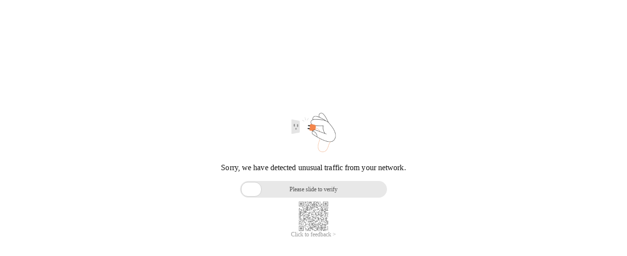

--- FILE ---
content_type: text/html;charset=utf-8
request_url: http://www.sunger.cc/product/371.html
body_size: 231
content:

<!doctype html><html><frameset rows="100%"><frame src="https://sunger.en.alibaba.com/product/371.html"><noframes><a href="https://sunger.en.alibaba.com/product/371.html">Click here</a></noframes></frameset></html>